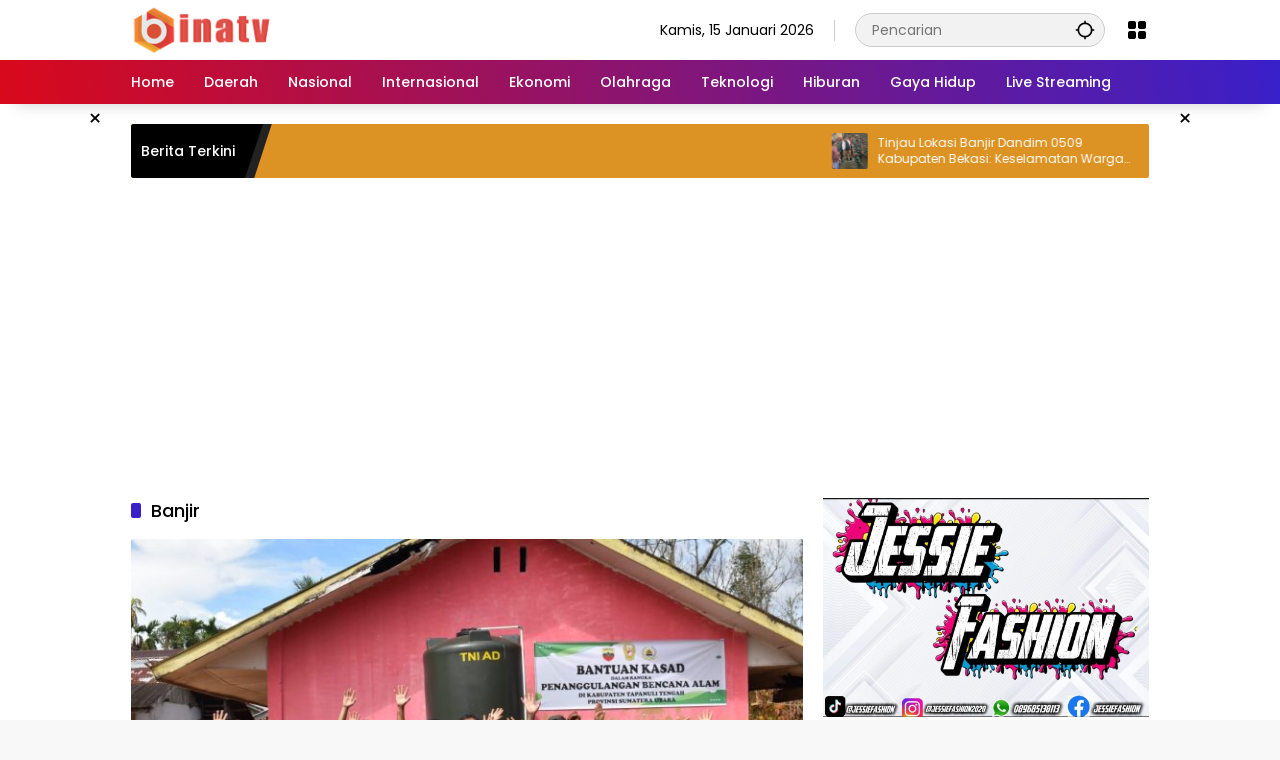

--- FILE ---
content_type: text/html; charset=UTF-8
request_url: https://binatv.id/tag/banjir/
body_size: 10119
content:
<!doctype html>
<html lang="id">
<head>
	<meta charset="UTF-8">
	<meta name="viewport" content="width=device-width, initial-scale=1">
	<link rel="profile" href="https://gmpg.org/xfn/11">

	<title>Banjir &#8211; Bina TV</title>
<meta name='robots' content='max-image-preview:large' />
<link rel="alternate" type="application/rss+xml" title="Bina TV &raquo; Feed" href="https://binatv.id/feed/" />
<link rel="alternate" type="application/rss+xml" title="Bina TV &raquo; Umpan Komentar" href="https://binatv.id/comments/feed/" />
<link rel="alternate" type="application/rss+xml" title="Bina TV &raquo; Banjir Umpan Tag" href="https://binatv.id/tag/banjir/feed/" />
<style id='wp-img-auto-sizes-contain-inline-css'>
img:is([sizes=auto i],[sizes^="auto," i]){contain-intrinsic-size:3000px 1500px}
/*# sourceURL=wp-img-auto-sizes-contain-inline-css */
</style>
<style id='wp-emoji-styles-inline-css'>

	img.wp-smiley, img.emoji {
		display: inline !important;
		border: none !important;
		box-shadow: none !important;
		height: 1em !important;
		width: 1em !important;
		margin: 0 0.07em !important;
		vertical-align: -0.1em !important;
		background: none !important;
		padding: 0 !important;
	}
/*# sourceURL=wp-emoji-styles-inline-css */
</style>
<link rel='stylesheet' id='wpmedia-fonts-css' href='https://binatv.id/wp-content/fonts/ba57bfdae1b62988544501008a9d5c34.css?ver=1.0.7' media='all' />
<link rel='stylesheet' id='wpmedia-style-css' href='https://binatv.id/wp-content/themes/binatv/style.css?ver=1.0.7' media='all' />
<style id='wpmedia-style-inline-css'>
h1,h2,h3,h4,h5,h6,.reltitle,.site-title,.gmr-mainmenu ul > li > a,.gmr-secondmenu-dropdown ul > li > a,.gmr-sidemenu ul li a,.gmr-sidemenu .side-textsocial,.heading-text,.gmr-mobilemenu ul li a,#navigationamp ul li a{font-family:Poppins;font-weight:500;}h1 strong,h2 strong,h3 strong,h4 strong,h5 strong,h6 strong{font-weight:700;}.entry-content-single{font-size:16px;}body{font-family:Poppins;--font-reguler:400;--font-bold:700;--background-color:#f8f8f8;--main-color:#000000;--widget-title:#000000;--link-color-body:#000000;--hoverlink-color-body:#d9091b;--border-color:#cccccc;--button-bgcolor:#3920c9;--button-color:#ffffff;--header-bgcolor:#ffffff;--topnav-color:#000000;--topnav-link-color:#000000;--topnav-linkhover-color:#d9091b;--mainmenu-color:#ffffff;--mainmenu-hovercolor:#f1c40f;--content-bgcolor:#ffffff;--content-greycolor:#777777;--greybody-bgcolor:#eeeeee;--footer-bgcolor:#ffffff;--footer-color:#666666;--footer-linkcolor:#212121;--footer-hover-linkcolor:#d9091b;}body,body.dark-theme{--scheme-color:#dd9323;--secondscheme-color:#3920c9;}/* Generate Using Cache */
/*# sourceURL=wpmedia-style-inline-css */
</style>
<link rel="https://api.w.org/" href="https://binatv.id/wp-json/" /><link rel="alternate" title="JSON" type="application/json" href="https://binatv.id/wp-json/wp/v2/tags/228" /><link rel="EditURI" type="application/rsd+xml" title="RSD" href="https://binatv.id/xmlrpc.php?rsd" />
<meta name="generator" content="WordPress 6.9" />
					<meta property="og:type"                 content="article" />
					<meta property="og:title"                 content="Kasad Tinjau Pascabencana di Tapanuli Tengah: “Kita Tidak Punya Pilihan Selain Kerja Keras”" />
					<meta property="og:description"     content="&nbsp; TAPANULI TENGAH, binatv.id – Kepala Staf Angkatan Darat (Kasad) Jenderal TNI Maruli Simanjuntak, M.Sc., menegaskan bahwa kerja keras menjadi kunci pemulihan pascabencana. Pernyataan itu disampaikan saat ia meninjau langsung pengerjaan jembatan penghubung Kelurahan Hutanabolon dan Sigiring-giring di Kecamatan Tukka, Kabupaten Tapanuli Tengah, Jumat (9/1/2026). “Kita tidak punya pilihan selain kerja keras. Jika terlalu larut dalam kesedihan, justru akan menambah beban. Lebih baik fokus pada apa yang bisa dilakukan hari ini. Mari dukung dan ajak masyarakat bekerja agar harapan bisa tumbuh,” tegas Kasad di lokasi. Kunjungan ini merupakan bagian dari komitmen TNI AD dalam mempercepat pemulihan infrastruktur vital, khususnya akses jembatan yang sangat dibutuhkan masyarakat. Sehari sebelumnya, Kamis (8/1), Kasad juga meresmikan jembatan Bailey di Kabupaten Bener Meriah, Aceh. Didampingi Pejabat Teritorial dan Daerah Dalam kunjungannya, Kasad didampingi Pangdam I/Bukit Barisan Mayjen TNI Hendy Antariksa, Danrem 023/Kawal Samudera Kolonel Inf Iwan Budiarso, Dandim 0211/Tapanuli Tengah Letkol Inf Bayu Hanuranto Wicaksono, serta Bupati Tapanuli Tengah Masinton Pasaribu...."/>
					<meta property="og:url"                   content="https://binatv.id/kasad-tinjau-pascabencana-di-tapanuli-tengah-kita-tidak-punya-pilihan-selain-kerja-keras/" />
					<meta property="og:image:type"     content="image/jpeg" />
					<meta property="og:image"             content="https://binatv.id/wp-content/uploads/2026/01/maruli.jpg" />
					<meta property="og:image:url"         content="https://binatv.id/wp-content/uploads/2026/01/maruli.jpg" />
					<meta property="og:site_name"         content="Bina TV" />
		<link rel="icon" href="https://binatv.id/wp-content/uploads/2021/03/cropped-faviconbtv-90x90.png" sizes="32x32" />
<link rel="icon" href="https://binatv.id/wp-content/uploads/2021/03/cropped-faviconbtv.png" sizes="192x192" />
<link rel="apple-touch-icon" href="https://binatv.id/wp-content/uploads/2021/03/cropped-faviconbtv.png" />
<meta name="msapplication-TileImage" content="https://binatv.id/wp-content/uploads/2021/03/cropped-faviconbtv.png" />
<style id='global-styles-inline-css'>
:root{--wp--preset--aspect-ratio--square: 1;--wp--preset--aspect-ratio--4-3: 4/3;--wp--preset--aspect-ratio--3-4: 3/4;--wp--preset--aspect-ratio--3-2: 3/2;--wp--preset--aspect-ratio--2-3: 2/3;--wp--preset--aspect-ratio--16-9: 16/9;--wp--preset--aspect-ratio--9-16: 9/16;--wp--preset--color--black: #000000;--wp--preset--color--cyan-bluish-gray: #abb8c3;--wp--preset--color--white: #ffffff;--wp--preset--color--pale-pink: #f78da7;--wp--preset--color--vivid-red: #cf2e2e;--wp--preset--color--luminous-vivid-orange: #ff6900;--wp--preset--color--luminous-vivid-amber: #fcb900;--wp--preset--color--light-green-cyan: #7bdcb5;--wp--preset--color--vivid-green-cyan: #00d084;--wp--preset--color--pale-cyan-blue: #8ed1fc;--wp--preset--color--vivid-cyan-blue: #0693e3;--wp--preset--color--vivid-purple: #9b51e0;--wp--preset--gradient--vivid-cyan-blue-to-vivid-purple: linear-gradient(135deg,rgb(6,147,227) 0%,rgb(155,81,224) 100%);--wp--preset--gradient--light-green-cyan-to-vivid-green-cyan: linear-gradient(135deg,rgb(122,220,180) 0%,rgb(0,208,130) 100%);--wp--preset--gradient--luminous-vivid-amber-to-luminous-vivid-orange: linear-gradient(135deg,rgb(252,185,0) 0%,rgb(255,105,0) 100%);--wp--preset--gradient--luminous-vivid-orange-to-vivid-red: linear-gradient(135deg,rgb(255,105,0) 0%,rgb(207,46,46) 100%);--wp--preset--gradient--very-light-gray-to-cyan-bluish-gray: linear-gradient(135deg,rgb(238,238,238) 0%,rgb(169,184,195) 100%);--wp--preset--gradient--cool-to-warm-spectrum: linear-gradient(135deg,rgb(74,234,220) 0%,rgb(151,120,209) 20%,rgb(207,42,186) 40%,rgb(238,44,130) 60%,rgb(251,105,98) 80%,rgb(254,248,76) 100%);--wp--preset--gradient--blush-light-purple: linear-gradient(135deg,rgb(255,206,236) 0%,rgb(152,150,240) 100%);--wp--preset--gradient--blush-bordeaux: linear-gradient(135deg,rgb(254,205,165) 0%,rgb(254,45,45) 50%,rgb(107,0,62) 100%);--wp--preset--gradient--luminous-dusk: linear-gradient(135deg,rgb(255,203,112) 0%,rgb(199,81,192) 50%,rgb(65,88,208) 100%);--wp--preset--gradient--pale-ocean: linear-gradient(135deg,rgb(255,245,203) 0%,rgb(182,227,212) 50%,rgb(51,167,181) 100%);--wp--preset--gradient--electric-grass: linear-gradient(135deg,rgb(202,248,128) 0%,rgb(113,206,126) 100%);--wp--preset--gradient--midnight: linear-gradient(135deg,rgb(2,3,129) 0%,rgb(40,116,252) 100%);--wp--preset--font-size--small: 13px;--wp--preset--font-size--medium: 20px;--wp--preset--font-size--large: 36px;--wp--preset--font-size--x-large: 42px;--wp--preset--spacing--20: 0.44rem;--wp--preset--spacing--30: 0.67rem;--wp--preset--spacing--40: 1rem;--wp--preset--spacing--50: 1.5rem;--wp--preset--spacing--60: 2.25rem;--wp--preset--spacing--70: 3.38rem;--wp--preset--spacing--80: 5.06rem;--wp--preset--shadow--natural: 6px 6px 9px rgba(0, 0, 0, 0.2);--wp--preset--shadow--deep: 12px 12px 50px rgba(0, 0, 0, 0.4);--wp--preset--shadow--sharp: 6px 6px 0px rgba(0, 0, 0, 0.2);--wp--preset--shadow--outlined: 6px 6px 0px -3px rgb(255, 255, 255), 6px 6px rgb(0, 0, 0);--wp--preset--shadow--crisp: 6px 6px 0px rgb(0, 0, 0);}:where(.is-layout-flex){gap: 0.5em;}:where(.is-layout-grid){gap: 0.5em;}body .is-layout-flex{display: flex;}.is-layout-flex{flex-wrap: wrap;align-items: center;}.is-layout-flex > :is(*, div){margin: 0;}body .is-layout-grid{display: grid;}.is-layout-grid > :is(*, div){margin: 0;}:where(.wp-block-columns.is-layout-flex){gap: 2em;}:where(.wp-block-columns.is-layout-grid){gap: 2em;}:where(.wp-block-post-template.is-layout-flex){gap: 1.25em;}:where(.wp-block-post-template.is-layout-grid){gap: 1.25em;}.has-black-color{color: var(--wp--preset--color--black) !important;}.has-cyan-bluish-gray-color{color: var(--wp--preset--color--cyan-bluish-gray) !important;}.has-white-color{color: var(--wp--preset--color--white) !important;}.has-pale-pink-color{color: var(--wp--preset--color--pale-pink) !important;}.has-vivid-red-color{color: var(--wp--preset--color--vivid-red) !important;}.has-luminous-vivid-orange-color{color: var(--wp--preset--color--luminous-vivid-orange) !important;}.has-luminous-vivid-amber-color{color: var(--wp--preset--color--luminous-vivid-amber) !important;}.has-light-green-cyan-color{color: var(--wp--preset--color--light-green-cyan) !important;}.has-vivid-green-cyan-color{color: var(--wp--preset--color--vivid-green-cyan) !important;}.has-pale-cyan-blue-color{color: var(--wp--preset--color--pale-cyan-blue) !important;}.has-vivid-cyan-blue-color{color: var(--wp--preset--color--vivid-cyan-blue) !important;}.has-vivid-purple-color{color: var(--wp--preset--color--vivid-purple) !important;}.has-black-background-color{background-color: var(--wp--preset--color--black) !important;}.has-cyan-bluish-gray-background-color{background-color: var(--wp--preset--color--cyan-bluish-gray) !important;}.has-white-background-color{background-color: var(--wp--preset--color--white) !important;}.has-pale-pink-background-color{background-color: var(--wp--preset--color--pale-pink) !important;}.has-vivid-red-background-color{background-color: var(--wp--preset--color--vivid-red) !important;}.has-luminous-vivid-orange-background-color{background-color: var(--wp--preset--color--luminous-vivid-orange) !important;}.has-luminous-vivid-amber-background-color{background-color: var(--wp--preset--color--luminous-vivid-amber) !important;}.has-light-green-cyan-background-color{background-color: var(--wp--preset--color--light-green-cyan) !important;}.has-vivid-green-cyan-background-color{background-color: var(--wp--preset--color--vivid-green-cyan) !important;}.has-pale-cyan-blue-background-color{background-color: var(--wp--preset--color--pale-cyan-blue) !important;}.has-vivid-cyan-blue-background-color{background-color: var(--wp--preset--color--vivid-cyan-blue) !important;}.has-vivid-purple-background-color{background-color: var(--wp--preset--color--vivid-purple) !important;}.has-black-border-color{border-color: var(--wp--preset--color--black) !important;}.has-cyan-bluish-gray-border-color{border-color: var(--wp--preset--color--cyan-bluish-gray) !important;}.has-white-border-color{border-color: var(--wp--preset--color--white) !important;}.has-pale-pink-border-color{border-color: var(--wp--preset--color--pale-pink) !important;}.has-vivid-red-border-color{border-color: var(--wp--preset--color--vivid-red) !important;}.has-luminous-vivid-orange-border-color{border-color: var(--wp--preset--color--luminous-vivid-orange) !important;}.has-luminous-vivid-amber-border-color{border-color: var(--wp--preset--color--luminous-vivid-amber) !important;}.has-light-green-cyan-border-color{border-color: var(--wp--preset--color--light-green-cyan) !important;}.has-vivid-green-cyan-border-color{border-color: var(--wp--preset--color--vivid-green-cyan) !important;}.has-pale-cyan-blue-border-color{border-color: var(--wp--preset--color--pale-cyan-blue) !important;}.has-vivid-cyan-blue-border-color{border-color: var(--wp--preset--color--vivid-cyan-blue) !important;}.has-vivid-purple-border-color{border-color: var(--wp--preset--color--vivid-purple) !important;}.has-vivid-cyan-blue-to-vivid-purple-gradient-background{background: var(--wp--preset--gradient--vivid-cyan-blue-to-vivid-purple) !important;}.has-light-green-cyan-to-vivid-green-cyan-gradient-background{background: var(--wp--preset--gradient--light-green-cyan-to-vivid-green-cyan) !important;}.has-luminous-vivid-amber-to-luminous-vivid-orange-gradient-background{background: var(--wp--preset--gradient--luminous-vivid-amber-to-luminous-vivid-orange) !important;}.has-luminous-vivid-orange-to-vivid-red-gradient-background{background: var(--wp--preset--gradient--luminous-vivid-orange-to-vivid-red) !important;}.has-very-light-gray-to-cyan-bluish-gray-gradient-background{background: var(--wp--preset--gradient--very-light-gray-to-cyan-bluish-gray) !important;}.has-cool-to-warm-spectrum-gradient-background{background: var(--wp--preset--gradient--cool-to-warm-spectrum) !important;}.has-blush-light-purple-gradient-background{background: var(--wp--preset--gradient--blush-light-purple) !important;}.has-blush-bordeaux-gradient-background{background: var(--wp--preset--gradient--blush-bordeaux) !important;}.has-luminous-dusk-gradient-background{background: var(--wp--preset--gradient--luminous-dusk) !important;}.has-pale-ocean-gradient-background{background: var(--wp--preset--gradient--pale-ocean) !important;}.has-electric-grass-gradient-background{background: var(--wp--preset--gradient--electric-grass) !important;}.has-midnight-gradient-background{background: var(--wp--preset--gradient--midnight) !important;}.has-small-font-size{font-size: var(--wp--preset--font-size--small) !important;}.has-medium-font-size{font-size: var(--wp--preset--font-size--medium) !important;}.has-large-font-size{font-size: var(--wp--preset--font-size--large) !important;}.has-x-large-font-size{font-size: var(--wp--preset--font-size--x-large) !important;}
/*# sourceURL=global-styles-inline-css */
</style>
</head>

<body class="archive tag tag-banjir tag-228 wp-custom-logo wp-embed-responsive wp-theme-binatv idtheme kentooz hfeed">
	<a class="skip-link screen-reader-text" href="#primary">Langsung ke konten</a>
	<div class="gmr-verytopbanner text-center gmrclose-element"><div class="container"><div class="gmr-parallax"><div class="rellax"><div class="in-rellax"><div class="idt-xclosewrap"><button class="idt-xclose-top close-modal gmrbtnclose">&times;</button></div><div class="idt-rellax-bannerwrap"><a href="https://play.google.com/store/apps/details?id=com.bm.sc.binapayment"><img class="alignnone size-full wp-image-9321" src="https://binatv.id/wp-content/uploads/2024/03/Iklan-Bina-Payment-2.png" alt="" width="480" height="536" /></a></div></div></div></div></div></div>	<div id="page" class="site">
		<div id="topnavwrap" class="gmr-topnavwrap clearfix">
			<div class="container">
				<header id="masthead" class="list-flex site-header">
					<div class="row-flex gmr-navleft">
						<div class="site-branding">
							<div class="gmr-logo"><a class="custom-logo-link" href="https://binatv.id/" title="Bina TV" rel="home"><img class="custom-logo" src="https://binatv.id/wp-content/uploads/2024/03/logotvbina.png" width="144" height="49" alt="Bina TV" loading="lazy" /></a></div>						</div><!-- .site-branding -->
					</div>

					<div class="row-flex gmr-navright">
						<span class="gmr-top-date" data-lang="id"></span><div class="gmr-search desktop-only">
				<form method="get" class="gmr-searchform searchform" action="https://binatv.id/">
					<input type="text" name="s" id="s" placeholder="Pencarian" />
					<input type="hidden" name="post_type[]" value="post" />
					<button type="submit" role="button" class="gmr-search-submit gmr-search-icon" aria-label="Kirim">
						<svg xmlns="http://www.w3.org/2000/svg" height="24px" viewBox="0 0 24 24" width="24px" fill="currentColor"><path d="M0 0h24v24H0V0z" fill="none"/><path d="M20.94 11c-.46-4.17-3.77-7.48-7.94-7.94V1h-2v2.06C6.83 3.52 3.52 6.83 3.06 11H1v2h2.06c.46 4.17 3.77 7.48 7.94 7.94V23h2v-2.06c4.17-.46 7.48-3.77 7.94-7.94H23v-2h-2.06zM12 19c-3.87 0-7-3.13-7-7s3.13-7 7-7 7 3.13 7 7-3.13 7-7 7z"/></svg>
					</button>
				</form>
			</div><div class="gmr-menugrid-btn gmrclick-container"><button id="menugrid-button" class="topnav-button gmrbtnclick" aria-label="Buka Menu"><svg xmlns="http://www.w3.org/2000/svg" enable-background="new 0 0 24 24" height="24px" viewBox="0 0 24 24" width="24px" fill="currentColor"><g><rect fill="none" height="24" width="24"/></g><g><g><path d="M5,11h4c1.1,0,2-0.9,2-2V5c0-1.1-0.9-2-2-2H5C3.9,3,3,3.9,3,5v4C3,10.1,3.9,11,5,11z"/><path d="M5,21h4c1.1,0,2-0.9,2-2v-4c0-1.1-0.9-2-2-2H5c-1.1,0-2,0.9-2,2v4C3,20.1,3.9,21,5,21z"/><path d="M13,5v4c0,1.1,0.9,2,2,2h4c1.1,0,2-0.9,2-2V5c0-1.1-0.9-2-2-2h-4C13.9,3,13,3.9,13,5z"/><path d="M15,21h4c1.1,0,2-0.9,2-2v-4c0-1.1-0.9-2-2-2h-4c-1.1,0-2,0.9-2,2v4C13,20.1,13.9,21,15,21z"/></g></g></svg></button><div id="dropdown-container" class="gmr-secondmenu-dropdown gmr-dropdown"><ul id="secondary-menu" class="menu"><li id="menu-item-216" class="menu-item menu-item-type-taxonomy menu-item-object-category menu-item-216"><a href="https://binatv.id/category/sibolga/">Sibolga</a></li>
<li id="menu-item-4813" class="menu-item menu-item-type-taxonomy menu-item-object-category menu-item-4813"><a href="https://binatv.id/category/bekasi/">Bekasi</a></li>
<li id="menu-item-217" class="menu-item menu-item-type-taxonomy menu-item-object-category menu-item-217"><a href="https://binatv.id/category/tapanuli-tengah/">Tapanuli Tengah</a></li>
<li id="menu-item-218" class="menu-item menu-item-type-taxonomy menu-item-object-category menu-item-218"><a href="https://binatv.id/category/medan/">Medan</a></li>
<li id="menu-item-4816" class="menu-item menu-item-type-taxonomy menu-item-object-category menu-item-4816"><a href="https://binatv.id/category/cikarang/">Cikarang</a></li>
<li id="menu-item-219" class="menu-item menu-item-type-taxonomy menu-item-object-category menu-item-219"><a href="https://binatv.id/category/jakarta/">Jakarta</a></li>
<li id="menu-item-221" class="menu-item menu-item-type-taxonomy menu-item-object-category menu-item-221"><a href="https://binatv.id/category/bengkulu/">Bengkulu</a></li>
<li id="menu-item-220" class="menu-item menu-item-type-taxonomy menu-item-object-category menu-item-220"><a href="https://binatv.id/category/makasar/">Makasar</a></li>
<li id="menu-item-4814" class="menu-item menu-item-type-taxonomy menu-item-object-category menu-item-4814"><a href="https://binatv.id/category/bandung/">Bandung</a></li>
<li id="menu-item-4815" class="menu-item menu-item-type-taxonomy menu-item-object-category menu-item-4815"><a href="https://binatv.id/category/tapanuli-utara/">Tapanuli Utara</a></li>
<li id="menu-item-4817" class="menu-item menu-item-type-taxonomy menu-item-object-category menu-item-4817"><a href="https://binatv.id/category/samosir/">Samosir</a></li>
</ul></div></div><button id="gmr-responsive-menu" role="button" class="mobile-only" aria-label="Menu" data-target="#gmr-sidemenu-id" data-toggle="onoffcanvas" aria-expanded="false" rel="nofollow"><svg xmlns="http://www.w3.org/2000/svg" width="24" height="24" viewBox="0 0 24 24"><path fill="currentColor" d="m19.31 18.9l3.08 3.1L21 23.39l-3.12-3.07c-.69.43-1.51.68-2.38.68c-2.5 0-4.5-2-4.5-4.5s2-4.5 4.5-4.5s4.5 2 4.5 4.5c0 .88-.25 1.71-.69 2.4m-3.81.1a2.5 2.5 0 0 0 0-5a2.5 2.5 0 0 0 0 5M21 4v2H3V4h18M3 16v-2h6v2H3m0-5V9h18v2h-2.03c-1.01-.63-2.2-1-3.47-1s-2.46.37-3.47 1H3Z"/></svg></button>					</div>
				</header>
			</div><!-- .container -->
			<nav id="main-nav" class="main-navigation gmr-mainmenu">
				<div class="container">
					<ul id="primary-menu" class="menu"><li id="menu-item-15" class="menu-item menu-item-type-custom menu-item-object-custom menu-item-home menu-item-15"><a href="https://binatv.id/"><span>Home</span></a></li>
<li id="menu-item-30" class="menu-item menu-item-type-custom menu-item-object-custom menu-item-30"><a href="#"><span>Daerah</span></a></li>
<li id="menu-item-31" class="menu-item menu-item-type-custom menu-item-object-custom menu-item-31"><a href="#"><span>Nasional</span></a></li>
<li id="menu-item-32" class="menu-item menu-item-type-custom menu-item-object-custom menu-item-32"><a href="#"><span>Internasional</span></a></li>
<li id="menu-item-45" class="menu-item menu-item-type-custom menu-item-object-custom menu-item-45"><a href="#"><span>Ekonomi</span></a></li>
<li id="menu-item-46" class="menu-item menu-item-type-custom menu-item-object-custom menu-item-46"><a href="#"><span>Olahraga</span></a></li>
<li id="menu-item-47" class="menu-item menu-item-type-custom menu-item-object-custom menu-item-47"><a href="#"><span>Teknologi</span></a></li>
<li id="menu-item-48" class="menu-item menu-item-type-custom menu-item-object-custom menu-item-48"><a href="#"><span>Hiburan</span></a></li>
<li id="menu-item-49" class="menu-item menu-item-type-custom menu-item-object-custom menu-item-49"><a href="#"><span>Gaya Hidup</span></a></li>
<li id="menu-item-5006" class="menu-item menu-item-type-post_type menu-item-object-page menu-item-5006"><a href="https://binatv.id/world-cup/"><span>Live Streaming</span></a></li>
</ul>				</div>
			</nav><!-- #main-nav -->
		</div><!-- #topnavwrap -->

		<div class="gmr-floatbanner gmr-floatbanner-left gmrclose-element"><button class="gmrbtnclose" title="tutup">&times;</button><script async src="https://pagead2.googlesyndication.com/pagead/js/adsbygoogle.js?client=ca-pub-8720840262687424"
     crossorigin="anonymous"></script>
<!-- Iklan Melayang Kiri -->
<ins class="adsbygoogle"
     style="display:block"
     data-ad-client="ca-pub-8720840262687424"
     data-ad-slot="4728619517"
     data-ad-format="auto"
     data-full-width-responsive="true"></ins>
<script>
     (adsbygoogle = window.adsbygoogle || []).push({});
</script></div>		<div class="gmr-floatbanner gmr-floatbanner-right gmrclose-element"><button class="gmrbtnclose" title="tutup">&times;</button><script async src="https://pagead2.googlesyndication.com/pagead/js/adsbygoogle.js?client=ca-pub-8720840262687424"
     crossorigin="anonymous"></script>
<!-- Iklan Melayang Kanan -->
<ins class="adsbygoogle"
     style="display:block"
     data-ad-client="ca-pub-8720840262687424"
     data-ad-slot="8093149451"
     data-ad-format="auto"
     data-full-width-responsive="true"></ins>
<script>
     (adsbygoogle = window.adsbygoogle || []).push({});
</script></div>
					<div class="container">
				<div class="gmr-topnotification">
					<div class="list-flex">
						<div class="row-flex text-marquee heading-text">
							Berita Terkini						</div>

						<div class="row-flex wrap-marquee">
							<div class="row-flex marquee">
											<div class="marquee-content">
					<a class="post-thumbnail" href="https://binatv.id/tinjau-lokasi-banjir-dandim-0509-kabupaten-bekasi/" title="Tinjau Lokasi Banjir Dandim 0509 Kabupaten Bekasi: Keselamatan Warga Prioritas Utama">
						<img width="80" height="80" src="https://binatv.id/wp-content/uploads/2026/01/WhatsApp-Image-2026-01-13-at-12.26.52-80x80.jpeg" class="attachment-thumbnail size-thumbnail wp-post-image" alt="Tinjau Lokasi Banjir Dandim 0509 Kabupaten Bekasi: Keselamatan Warga Prioritas Utama" decoding="async" />					</a>
					<a href="https://binatv.id/tinjau-lokasi-banjir-dandim-0509-kabupaten-bekasi/" class="gmr-recent-marquee" title="Tinjau Lokasi Banjir Dandim 0509 Kabupaten Bekasi: Keselamatan Warga Prioritas Utama">Tinjau Lokasi Banjir Dandim 0509 Kabupaten Bekasi: Keselamatan Warga Prioritas Utama</a>
					</div>
								<div class="marquee-content">
					<a class="post-thumbnail" href="https://binatv.id/kasad-tinjau-pascabencana-di-tapanuli-tengah-kita-tidak-punya-pilihan-selain-kerja-keras/" title="Kasad Tinjau Pascabencana di Tapanuli Tengah: “Kita Tidak Punya Pilihan Selain Kerja Keras”">
						<img width="80" height="80" src="https://binatv.id/wp-content/uploads/2026/01/maruli-80x80.jpg" class="attachment-thumbnail size-thumbnail wp-post-image" alt="Kasad Tinjau Pascabencana di Tapanuli Tengah: “Kita Tidak Punya Pilihan Selain Kerja Keras”" decoding="async" />					</a>
					<a href="https://binatv.id/kasad-tinjau-pascabencana-di-tapanuli-tengah-kita-tidak-punya-pilihan-selain-kerja-keras/" class="gmr-recent-marquee" title="Kasad Tinjau Pascabencana di Tapanuli Tengah: “Kita Tidak Punya Pilihan Selain Kerja Keras”">Kasad Tinjau Pascabencana di Tapanuli Tengah: “Kita Tidak Punya Pilihan Selain Kerja Keras”</a>
					</div>
								<div class="marquee-content">
					<a class="post-thumbnail" href="https://binatv.id/dandim-0509-kabupaten-bekasi-sambut-panen-raya-jagung-serentak-kuartal-iv-2025/" title="Dandim 0509/Kabupaten Bekasi Sambut Panen Raya Jagung Serentak Kuartal IV 2025">
						<img width="80" height="80" src="https://binatv.id/wp-content/uploads/2026/01/panen-jagung-80x80.jpeg" class="attachment-thumbnail size-thumbnail wp-post-image" alt="Dandim 0509/Kabupaten Bekasi Sambut Panen Raya Jagung Serentak Kuartal IV 2025" decoding="async" />					</a>
					<a href="https://binatv.id/dandim-0509-kabupaten-bekasi-sambut-panen-raya-jagung-serentak-kuartal-iv-2025/" class="gmr-recent-marquee" title="Dandim 0509/Kabupaten Bekasi Sambut Panen Raya Jagung Serentak Kuartal IV 2025">Dandim 0509/Kabupaten Bekasi Sambut Panen Raya Jagung Serentak Kuartal IV 2025</a>
					</div>
								<div class="marquee-content">
					<a class="post-thumbnail" href="https://binatv.id/danramil-01-tambun-mayor-czi-sali-jika-kita-jaga-alam-alam-akan-menjaga-kita/" title="Danramil 01/Tambun. Mayor CZi Sali: Jika Kita Jaga Alam, Alam Akan Menjaga Kita">
						<img width="80" height="80" src="https://binatv.id/wp-content/uploads/2026/01/TNI-1-80x80.jpeg" class="attachment-thumbnail size-thumbnail wp-post-image" alt="Danramil 01/Tambun. Mayor CZi Sali: Jika Kita Jaga Alam, Alam Akan Menjaga Kita" decoding="async" />					</a>
					<a href="https://binatv.id/danramil-01-tambun-mayor-czi-sali-jika-kita-jaga-alam-alam-akan-menjaga-kita/" class="gmr-recent-marquee" title="Danramil 01/Tambun. Mayor CZi Sali: Jika Kita Jaga Alam, Alam Akan Menjaga Kita">Danramil 01/Tambun. Mayor CZi Sali: Jika Kita Jaga Alam, Alam Akan Menjaga Kita</a>
					</div>
								<div class="marquee-content">
					<a class="post-thumbnail" href="https://binatv.id/sahat-sinurat-jadi-plt-ketua-psi-sumut-sesuai-sk-dpp-psi/" title="Sahat Sinurat Jadi Plt Ketua PSI Sumut Sesuai SK DPP PSI">
						<img width="80" height="80" src="https://binatv.id/wp-content/uploads/2026/01/sahat-sinurat-80x80.jpg" class="attachment-thumbnail size-thumbnail wp-post-image" alt="Sahat Sinurat Jadi Plt Ketua PSI Sumut Sesuai SK DPP PSI" decoding="async" />					</a>
					<a href="https://binatv.id/sahat-sinurat-jadi-plt-ketua-psi-sumut-sesuai-sk-dpp-psi/" class="gmr-recent-marquee" title="Sahat Sinurat Jadi Plt Ketua PSI Sumut Sesuai SK DPP PSI">Sahat Sinurat Jadi Plt Ketua PSI Sumut Sesuai SK DPP PSI</a>
					</div>
											</div>
						</div>
					</div>
				</div>
			</div>
			
		<div class="gmr-topbanner text-center"><div class="container"><script async src="https://pagead2.googlesyndication.com/pagead/js/adsbygoogle.js?client=ca-pub-8720840262687424"
     crossorigin="anonymous"></script>
<!-- Banner Atas Setelah Menu -->
<ins class="adsbygoogle"
     style="display:block"
     data-ad-client="ca-pub-8720840262687424"
     data-ad-slot="1324846531"
     data-ad-format="auto"
     data-full-width-responsive="true"></ins>
<script>
     (adsbygoogle = window.adsbygoogle || []).push({});
</script></div></div>
		<div id="content" class="gmr-content">
			<div class="container">
				<div class="row">

	<main id="primary" class="site-main col-md-8">

					<header class="page-header">
				<h1 class="page-title sub-title">Banjir</h1>			</header><!-- .page-header -->

			<div class="idt-contentbig">
<article id="post-11174" class="post type-post idt-cbbox hentry">
	<div class="box-bigitem">
					<a class="post-thumbnail" href="https://binatv.id/kasad-tinjau-pascabencana-di-tapanuli-tengah-kita-tidak-punya-pilihan-selain-kerja-keras/" title="Kasad Tinjau Pascabencana di Tapanuli Tengah: “Kita Tidak Punya Pilihan Selain Kerja Keras”">
				<img width="680" height="389" src="https://binatv.id/wp-content/uploads/2026/01/maruli-700x400.jpg" class="attachment-large size-large wp-post-image" alt="Kasad Tinjau Pascabencana di Tapanuli Tengah: “Kita Tidak Punya Pilihan Selain Kerja Keras”" decoding="async" fetchpriority="high" />			</a>
					<div class="box-content">
			<span class="cat-links-content"><a href="https://binatv.id/category/tapanuli-tengah/" title="Lihat semua posts di Tapanuli Tengah">Tapanuli Tengah</a></span>			<h2 class="entry-title"><a href="https://binatv.id/kasad-tinjau-pascabencana-di-tapanuli-tengah-kita-tidak-punya-pilihan-selain-kerja-keras/" title="Kasad Tinjau Pascabencana di Tapanuli Tengah: “Kita Tidak Punya Pilihan Selain Kerja Keras”" rel="bookmark">Kasad Tinjau Pascabencana di Tapanuli Tengah: “Kita Tidak Punya Pilihan Selain Kerja Keras”</a></h2>			<div class="gmr-meta-topic"><span class="meta-content"><span class="posted-on"><time class="entry-date published updated" datetime="2026-01-09T21:50:40+07:00">9 Januari 2026</time></span></span></div>			<div class="entry-footer entry-footer-archive">
				<div class="posted-by"> <span class="author vcard"><a class="url fn n" href="https://binatv.id/author/binatv/" title="Bina TV">Bina TV</a></span></div>			</div><!-- .entry-footer -->
		</div>
	</div>
</article><!-- #post-11174 -->
</div>
			<div id="infinite-container">
<article id="post-10200" class="post type-post hentry">
	<div class="box-item">
					<a class="post-thumbnail" href="https://binatv.id/dr-asep-surya-atmaja-wakil-bupati-bekasi-kunjungi-warga-di-lokasi-pengungsian-cek-kesehatan/" title="dr Asep Surya Atmaja Wakil Bupati Bekasi Kunjungi Warga di Lokasi Pengungsian, Cek Kesehatan">
				<img width="180" height="130" src="https://binatv.id/wp-content/uploads/2025/03/WhatsApp-Image-2025-03-05-at-14.48.03-180x130.jpeg" class="attachment-medium size-medium wp-post-image" alt="dr Asep Surya Atmaja Wakil Bupati Bekasi Kunjungi Warga di Lokasi Pengungsian, Cek Kesehatan" decoding="async" />			</a>
					<div class="box-content">
			<h2 class="entry-title"><a href="https://binatv.id/dr-asep-surya-atmaja-wakil-bupati-bekasi-kunjungi-warga-di-lokasi-pengungsian-cek-kesehatan/" title="dr Asep Surya Atmaja Wakil Bupati Bekasi Kunjungi Warga di Lokasi Pengungsian, Cek Kesehatan" rel="bookmark">dr Asep Surya Atmaja Wakil Bupati Bekasi Kunjungi Warga di Lokasi Pengungsian, Cek Kesehatan</a></h2>			<div class="gmr-meta-topic"><span class="meta-content"><span class="cat-links-content"><a href="https://binatv.id/category/bekasi/" title="Lihat semua posts di Bekasi">Bekasi</a></span><span class="posted-on"><time class="entry-date published updated" datetime="2025-03-05T15:10:46+07:00">5 Maret 2025</time></span></span></div>			<div class="entry-footer entry-footer-archive">
				<div class="posted-by"> <span class="author vcard"><a class="url fn n" href="https://binatv.id/author/binatv/" title="Bina TV">Bina TV</a></span></div>			</div><!-- .entry-footer -->
					</div>
	</div>
</article><!-- #post-10200 -->

<article id="post-10197" class="post type-post hentry">
	<div class="box-item">
					<a class="post-thumbnail" href="https://binatv.id/kompol-dr-dedi-herdiana-sh-mh-terjun-langsung-dalam-evakuasi-terdampak-banjir-usai-mendengar-pengaduan/" title="Kompol Dr Dedi Herdiana SH. MH. Terjun Langsung Dalam Evakuasi Terdampak Banjir Usai Mendengar Pengaduan">
				<img width="180" height="130" src="https://binatv.id/wp-content/uploads/2025/03/WhatsApp-Image-2025-03-05-at-11.56.37-180x130.jpeg" class="attachment-medium size-medium wp-post-image" alt="Kompol Dr Dedi Herdiana SH. MH. Terjun Langsung Dalam Evakuasi Terdampak Banjir Usai Mendengar Pengaduan" decoding="async" />			</a>
					<div class="box-content">
			<h2 class="entry-title"><a href="https://binatv.id/kompol-dr-dedi-herdiana-sh-mh-terjun-langsung-dalam-evakuasi-terdampak-banjir-usai-mendengar-pengaduan/" title="Kompol Dr Dedi Herdiana SH. MH. Terjun Langsung Dalam Evakuasi Terdampak Banjir Usai Mendengar Pengaduan" rel="bookmark">Kompol Dr Dedi Herdiana SH. MH. Terjun Langsung Dalam Evakuasi Terdampak Banjir Usai Mendengar Pengaduan</a></h2>			<div class="gmr-meta-topic"><span class="meta-content"><span class="cat-links-content"><a href="https://binatv.id/category/bekasi/" title="Lihat semua posts di Bekasi">Bekasi</a></span><span class="posted-on"><time class="entry-date published updated" datetime="2025-03-05T12:01:36+07:00">5 Maret 2025</time></span></span></div>			<div class="entry-footer entry-footer-archive">
				<div class="posted-by"> <span class="author vcard"><a class="url fn n" href="https://binatv.id/author/binatv/" title="Bina TV">Bina TV</a></span></div>			</div><!-- .entry-footer -->
					</div>
	</div>
</article><!-- #post-10197 -->
<div class="inline-banner post text-center"><script async src="https://pagead2.googlesyndication.com/pagead/js/adsbygoogle.js?client=ca-pub-8720840262687424"
     crossorigin="anonymous"></script>
<!-- Banner Diantara Pos -->
<ins class="adsbygoogle"
     style="display:block"
     data-ad-client="ca-pub-8720840262687424"
     data-ad-slot="1144597726"
     data-ad-format="auto"
     data-full-width-responsive="true"></ins>
<script>
     (adsbygoogle = window.adsbygoogle || []).push({});
</script></div>
<article id="post-10194" class="post type-post hentry">
	<div class="box-item">
					<a class="post-thumbnail" href="https://binatv.id/banjir-rendam-sejumlah-wilayah-di-bekasi-imbas-curah-hujan-tinggi/" title="Banjir Rendam Sejumlah Wilayah di Bekasi Imbas Curah Hujan Tinggi">
				<img width="180" height="130" src="https://binatv.id/wp-content/uploads/2025/03/banjir-bekasi-2-180x130.jpg" class="attachment-medium size-medium wp-post-image" alt="Banjir Rendam Sejumlah Wilayah di Bekasi Imbas Curah Hujan Tinggi" decoding="async" loading="lazy" />			</a>
					<div class="box-content">
			<h2 class="entry-title"><a href="https://binatv.id/banjir-rendam-sejumlah-wilayah-di-bekasi-imbas-curah-hujan-tinggi/" title="Banjir Rendam Sejumlah Wilayah di Bekasi Imbas Curah Hujan Tinggi" rel="bookmark">Banjir Rendam Sejumlah Wilayah di Bekasi Imbas Curah Hujan Tinggi</a></h2>			<div class="gmr-meta-topic"><span class="meta-content"><span class="cat-links-content"><a href="https://binatv.id/category/bekasi/" title="Lihat semua posts di Bekasi">Bekasi</a></span><span class="posted-on"><time class="entry-date published updated" datetime="2025-03-05T11:20:54+07:00">5 Maret 2025</time></span></span></div>			<div class="entry-footer entry-footer-archive">
				<div class="posted-by"> <span class="author vcard"><a class="url fn n" href="https://binatv.id/author/binatv/" title="Bina TV">Bina TV</a></span></div>			</div><!-- .entry-footer -->
					</div>
	</div>
</article><!-- #post-10194 -->

<article id="post-4899" class="post type-post hentry">
	<div class="box-item">
					<a class="post-thumbnail" href="https://binatv.id/pj-bupati-tapteng-elvin-elyas-nainggolan-tinjau-lokasi-banjir-di-kecamatan-kolang/" title="Pj Bupati Tapteng Elvin Elyas Nainggolan Tinjau Lokasi Banjir di Kecamatan Kolang">
				<img width="171" height="130" src="https://binatv.id/wp-content/uploads/2022/11/Screenshot_20221117-132345_Gallery-250x190.jpg" class="attachment-medium size-medium wp-post-image" alt="Pj Bupati Tapteng Elvin Elyas Nainggolan Tinjau Lokasi Banjir di Kecamatan Kolang" decoding="async" loading="lazy" srcset="https://binatv.id/wp-content/uploads/2022/11/Screenshot_20221117-132345_Gallery-250x190.jpg 250w, https://binatv.id/wp-content/uploads/2022/11/Screenshot_20221117-132345_Gallery-100x75.jpg 100w" sizes="auto, (max-width: 171px) 100vw, 171px" />			</a>
					<div class="box-content">
			<h2 class="entry-title"><a href="https://binatv.id/pj-bupati-tapteng-elvin-elyas-nainggolan-tinjau-lokasi-banjir-di-kecamatan-kolang/" title="Pj Bupati Tapteng Elvin Elyas Nainggolan Tinjau Lokasi Banjir di Kecamatan Kolang" rel="bookmark">Pj Bupati Tapteng Elvin Elyas Nainggolan Tinjau Lokasi Banjir di Kecamatan Kolang</a></h2>			<div class="gmr-meta-topic"><span class="meta-content"><span class="cat-links-content"><a href="https://binatv.id/category/tapanuli-tengah/" title="Lihat semua posts di Tapanuli Tengah">Tapanuli Tengah</a></span><span class="posted-on"><time class="entry-date published" datetime="2022-11-17T13:54:41+07:00">17 November 2022</time><time class="updated" datetime="2022-11-17T16:53:44+07:00">17 November 2022</time></span></span></div>			<div class="entry-footer entry-footer-archive">
				<div class="posted-by"> <span class="author vcard"><a class="url fn n" href="https://binatv.id/author/binatv/" title="Bina TV">Bina TV</a></span></div>			</div><!-- .entry-footer -->
					</div>
	</div>
</article><!-- #post-4899 -->
</div>
				<div class="text-center">
					<div class="page-load-status">
						<div class="loader-ellips infinite-scroll-request gmr-ajax-load-wrapper gmr-loader">
							<div class="gmr-loaderwrap">
								<div class="gmr-ajax-loader">
									<div class="gmr-loader1"></div>
									<div class="gmr-loader2"></div>
									<div class="gmr-loader3"></div>
									<div class="gmr-loader4"></div>
								</div>
							</div>
						</div>
						<p class="infinite-scroll-last">Tidak Ada Postingan Lagi.</p>
						<p class="infinite-scroll-error">Tidak ada lagi halaman untuk dimuat.</p>
					</div><p><button class="view-more-button heading-text">Selengkapnya</button></p></div>
				
	</main><!-- #main -->


<aside id="secondary" class="widget-area col-md-4 pos-sticky">
	<section id="text-12" class="widget widget_text">			<div class="textwidget"><p><img loading="lazy" decoding="async" class="alignnone size-full wp-image-10740" src="https://binatv.id/wp-content/uploads/2025/09/WhatsApp-Image-2025-09-24-at-14.01.07.jpeg" alt="" width="1080" height="725" /></p>
</div>
		</section><section id="text-13" class="widget widget_text">			<div class="textwidget"><p><img loading="lazy" decoding="async" class="alignnone size-full wp-image-10741" src="https://binatv.id/wp-content/uploads/2025/09/Bina-Swalayan-Promo-scaled.png" alt="" width="2560" height="1280" srcset="https://binatv.id/wp-content/uploads/2025/09/Bina-Swalayan-Promo-scaled.png 2560w, https://binatv.id/wp-content/uploads/2025/09/Bina-Swalayan-Promo-1536x768.png 1536w, https://binatv.id/wp-content/uploads/2025/09/Bina-Swalayan-Promo-2048x1024.png 2048w" sizes="auto, (max-width: 2560px) 100vw, 2560px" /></p>
</div>
		</section><section id="media_image-9" class="widget widget_media_image"><img width="1076" height="1328" src="https://binatv.id/wp-content/uploads/2025/09/WhatsApp-Image-2025-09-24-at-08.24.54.jpeg" class="image wp-image-10736  attachment-full size-full" alt="" style="max-width: 100%; height: auto;" decoding="async" loading="lazy" /></section><section id="text-11" class="widget widget_text">			<div class="textwidget"><p><img loading="lazy" decoding="async" class="alignnone size-full wp-image-11122" src="https://binatv.id/wp-content/uploads/2025/11/IMG_20251127_112455.png" alt="" width="1080" height="229" /></p>
</div>
		</section></aside><!-- #secondary -->
			</div>
		</div>
		<div class="gmr-footerbanner text-center"><div class="container"><script async src="https://pagead2.googlesyndication.com/pagead/js/adsbygoogle.js?client=ca-pub-8720840262687424"
     crossorigin="anonymous"></script>
<!-- Banner Paling Atas -->
<ins class="adsbygoogle"
     style="display:block"
     data-ad-client="ca-pub-8720840262687424"
     data-ad-slot="4533463809"
     data-ad-format="auto"
     data-full-width-responsive="true"></ins>
<script>
     (adsbygoogle = window.adsbygoogle || []).push({});
</script></div></div>	</div><!-- .gmr-content -->

	<footer id="colophon" class="site-footer">
				<div class="container">
			<div class="site-info">
				<div class="gmr-social-icons"><ul class="social-icon"></ul></div></div><!-- .site-info --><div class="heading-text"><div class="footer-menu"><ul id="menu-footer-menu" class="menu"><li id="menu-item-658" class="menu-item menu-item-type-post_type menu-item-object-page menu-item-658"><a href="https://binatv.id/redaksi/">Redaksi</a></li>
<li id="menu-item-657" class="menu-item menu-item-type-post_type menu-item-object-page menu-item-657"><a href="https://binatv.id/iklan-2/">Iklan</a></li>
<li id="menu-item-659" class="menu-item menu-item-type-post_type menu-item-object-page menu-item-659"><a href="https://binatv.id/pedoman-media-siber/">Pedoman Media Siber</a></li>
<li id="menu-item-650" class="menu-item menu-item-type-post_type menu-item-object-page menu-item-650"><a href="https://binatv.id/disclaimer/">Disclaimer</a></li>
<li id="menu-item-647" class="menu-item menu-item-type-post_type menu-item-object-page menu-item-647"><a href="https://binatv.id/privacy-policy/">Privacy Policy</a></li>
<li id="menu-item-7788" class="menu-item menu-item-type-post_type menu-item-object-page menu-item-7788"><a href="https://binatv.id/iklan/">Iklan</a></li>
</ul></div>Copyright @ 2024 binatv.id.
All right reserved
							</div><!-- .heading-text -->
		</div>
	</footer><!-- #colophon -->
</div><!-- #page -->

<div id="gmr-sidemenu-id" class="gmr-sidemenu onoffcanvas is-fixed is-left">	<nav id="side-nav">
	<div class="gmr-logo">
		<a class="custom-logo-link" href="https://binatv.id/" title="Bina TV" rel="home"><img class="custom-logo" src="https://binatv.id/wp-content/uploads/2024/03/logotvbina.png" width="144" height="49" alt="Bina TV" loading="lazy" /></a><div class="close-topnavmenu-wrap"><button id="close-topnavmenu-button" role="button" aria-label="Tutup" data-target="#gmr-sidemenu-id" data-toggle="onoffcanvas" aria-expanded="false">&times;</button></div>	</div>
	<div class="gmr-search">
	<form method="get" class="gmr-searchform searchform" action="https://binatv.id/">
		<input type="text" name="s" id="s-menu" placeholder="Pencarian" />
		<input type="hidden" name="post_type[]" value="post" />
		<button type="submit" role="button" class="gmr-search-submit gmr-search-icon" aria-label="Kirim">
			<svg xmlns="http://www.w3.org/2000/svg" height="24px" viewBox="0 0 24 24" width="24px" fill="currentColor"><path d="M0 0h24v24H0V0z" fill="none"/><path d="M20.94 11c-.46-4.17-3.77-7.48-7.94-7.94V1h-2v2.06C6.83 3.52 3.52 6.83 3.06 11H1v2h2.06c.46 4.17 3.77 7.48 7.94 7.94V23h2v-2.06c4.17-.46 7.48-3.77 7.94-7.94H23v-2h-2.06zM12 19c-3.87 0-7-3.13-7-7s3.13-7 7-7 7 3.13 7 7-3.13 7-7 7z"/></svg>
		</button>
	</form>
	</div><ul id="side-menu" class="menu"><li class="menu-item menu-item-type-custom menu-item-object-custom menu-item-home menu-item-15"><a href="https://binatv.id/">Home</a></li>
<li class="menu-item menu-item-type-custom menu-item-object-custom menu-item-30"><a href="#">Daerah</a></li>
<li class="menu-item menu-item-type-custom menu-item-object-custom menu-item-31"><a href="#">Nasional</a></li>
<li class="menu-item menu-item-type-custom menu-item-object-custom menu-item-32"><a href="#">Internasional</a></li>
<li class="menu-item menu-item-type-custom menu-item-object-custom menu-item-45"><a href="#">Ekonomi</a></li>
<li class="menu-item menu-item-type-custom menu-item-object-custom menu-item-46"><a href="#">Olahraga</a></li>
<li class="menu-item menu-item-type-custom menu-item-object-custom menu-item-47"><a href="#">Teknologi</a></li>
<li class="menu-item menu-item-type-custom menu-item-object-custom menu-item-48"><a href="#">Hiburan</a></li>
<li class="menu-item menu-item-type-custom menu-item-object-custom menu-item-49"><a href="#">Gaya Hidup</a></li>
<li class="menu-item menu-item-type-post_type menu-item-object-page menu-item-5006"><a href="https://binatv.id/world-cup/">Live Streaming</a></li>
</ul></nav><div class="gmr-social-icons"><ul class="social-icon"></ul></div></div>	<div class="gmr-ontop gmr-hide">
		<svg xmlns="http://www.w3.org/2000/svg" xmlns:xlink="http://www.w3.org/1999/xlink" aria-hidden="true" role="img" width="1em" height="1em" preserveAspectRatio="xMidYMid meet" viewBox="0 0 24 24"><g fill="none"><path d="M14.829 11.948l1.414-1.414L12 6.29l-4.243 4.243l1.415 1.414L11 10.12v7.537h2V10.12l1.829 1.828z" fill="currentColor"/><path fill-rule="evenodd" clip-rule="evenodd" d="M19.778 4.222c-4.296-4.296-11.26-4.296-15.556 0c-4.296 4.296-4.296 11.26 0 15.556c4.296 4.296 11.26 4.296 15.556 0c4.296-4.296 4.296-11.26 0-15.556zm-1.414 1.414A9 9 0 1 0 5.636 18.364A9 9 0 0 0 18.364 5.636z" fill="currentColor"/></g></svg>
	</div>
		<script type="speculationrules">
{"prefetch":[{"source":"document","where":{"and":[{"href_matches":"/*"},{"not":{"href_matches":["/wp-*.php","/wp-admin/*","/wp-content/uploads/*","/wp-content/*","/wp-content/plugins/*","/wp-content/themes/binatv/*","/*\\?(.+)"]}},{"not":{"selector_matches":"a[rel~=\"nofollow\"]"}},{"not":{"selector_matches":".no-prefetch, .no-prefetch a"}}]},"eagerness":"conservative"}]}
</script>
<script src="https://binatv.id/wp-content/themes/binatv/js/main.js?ver=1.0.7" id="wpmedia-main-js"></script>
<script id="wpmedia-infscroll-js-extra">
var gmrobjinf = {"inf":"gmr-more"};
//# sourceURL=wpmedia-infscroll-js-extra
</script>
<script src="https://binatv.id/wp-content/themes/binatv/js/infinite-scroll-custom.js?ver=1.0.7" id="wpmedia-infscroll-js"></script>
<script id="wp-emoji-settings" type="application/json">
{"baseUrl":"https://s.w.org/images/core/emoji/17.0.2/72x72/","ext":".png","svgUrl":"https://s.w.org/images/core/emoji/17.0.2/svg/","svgExt":".svg","source":{"concatemoji":"https://binatv.id/wp-includes/js/wp-emoji-release.min.js?ver=6.9"}}
</script>
<script type="module">
/*! This file is auto-generated */
const a=JSON.parse(document.getElementById("wp-emoji-settings").textContent),o=(window._wpemojiSettings=a,"wpEmojiSettingsSupports"),s=["flag","emoji"];function i(e){try{var t={supportTests:e,timestamp:(new Date).valueOf()};sessionStorage.setItem(o,JSON.stringify(t))}catch(e){}}function c(e,t,n){e.clearRect(0,0,e.canvas.width,e.canvas.height),e.fillText(t,0,0);t=new Uint32Array(e.getImageData(0,0,e.canvas.width,e.canvas.height).data);e.clearRect(0,0,e.canvas.width,e.canvas.height),e.fillText(n,0,0);const a=new Uint32Array(e.getImageData(0,0,e.canvas.width,e.canvas.height).data);return t.every((e,t)=>e===a[t])}function p(e,t){e.clearRect(0,0,e.canvas.width,e.canvas.height),e.fillText(t,0,0);var n=e.getImageData(16,16,1,1);for(let e=0;e<n.data.length;e++)if(0!==n.data[e])return!1;return!0}function u(e,t,n,a){switch(t){case"flag":return n(e,"\ud83c\udff3\ufe0f\u200d\u26a7\ufe0f","\ud83c\udff3\ufe0f\u200b\u26a7\ufe0f")?!1:!n(e,"\ud83c\udde8\ud83c\uddf6","\ud83c\udde8\u200b\ud83c\uddf6")&&!n(e,"\ud83c\udff4\udb40\udc67\udb40\udc62\udb40\udc65\udb40\udc6e\udb40\udc67\udb40\udc7f","\ud83c\udff4\u200b\udb40\udc67\u200b\udb40\udc62\u200b\udb40\udc65\u200b\udb40\udc6e\u200b\udb40\udc67\u200b\udb40\udc7f");case"emoji":return!a(e,"\ud83e\u1fac8")}return!1}function f(e,t,n,a){let r;const o=(r="undefined"!=typeof WorkerGlobalScope&&self instanceof WorkerGlobalScope?new OffscreenCanvas(300,150):document.createElement("canvas")).getContext("2d",{willReadFrequently:!0}),s=(o.textBaseline="top",o.font="600 32px Arial",{});return e.forEach(e=>{s[e]=t(o,e,n,a)}),s}function r(e){var t=document.createElement("script");t.src=e,t.defer=!0,document.head.appendChild(t)}a.supports={everything:!0,everythingExceptFlag:!0},new Promise(t=>{let n=function(){try{var e=JSON.parse(sessionStorage.getItem(o));if("object"==typeof e&&"number"==typeof e.timestamp&&(new Date).valueOf()<e.timestamp+604800&&"object"==typeof e.supportTests)return e.supportTests}catch(e){}return null}();if(!n){if("undefined"!=typeof Worker&&"undefined"!=typeof OffscreenCanvas&&"undefined"!=typeof URL&&URL.createObjectURL&&"undefined"!=typeof Blob)try{var e="postMessage("+f.toString()+"("+[JSON.stringify(s),u.toString(),c.toString(),p.toString()].join(",")+"));",a=new Blob([e],{type:"text/javascript"});const r=new Worker(URL.createObjectURL(a),{name:"wpTestEmojiSupports"});return void(r.onmessage=e=>{i(n=e.data),r.terminate(),t(n)})}catch(e){}i(n=f(s,u,c,p))}t(n)}).then(e=>{for(const n in e)a.supports[n]=e[n],a.supports.everything=a.supports.everything&&a.supports[n],"flag"!==n&&(a.supports.everythingExceptFlag=a.supports.everythingExceptFlag&&a.supports[n]);var t;a.supports.everythingExceptFlag=a.supports.everythingExceptFlag&&!a.supports.flag,a.supports.everything||((t=a.source||{}).concatemoji?r(t.concatemoji):t.wpemoji&&t.twemoji&&(r(t.twemoji),r(t.wpemoji)))});
//# sourceURL=https://binatv.id/wp-includes/js/wp-emoji-loader.min.js
</script>

</body>
</html>


--- FILE ---
content_type: text/html; charset=utf-8
request_url: https://www.google.com/recaptcha/api2/aframe
body_size: 267
content:
<!DOCTYPE HTML><html><head><meta http-equiv="content-type" content="text/html; charset=UTF-8"></head><body><script nonce="p-6VL7yMdzVZ5cpsOAD4xw">/** Anti-fraud and anti-abuse applications only. See google.com/recaptcha */ try{var clients={'sodar':'https://pagead2.googlesyndication.com/pagead/sodar?'};window.addEventListener("message",function(a){try{if(a.source===window.parent){var b=JSON.parse(a.data);var c=clients[b['id']];if(c){var d=document.createElement('img');d.src=c+b['params']+'&rc='+(localStorage.getItem("rc::a")?sessionStorage.getItem("rc::b"):"");window.document.body.appendChild(d);sessionStorage.setItem("rc::e",parseInt(sessionStorage.getItem("rc::e")||0)+1);localStorage.setItem("rc::h",'1768479862517');}}}catch(b){}});window.parent.postMessage("_grecaptcha_ready", "*");}catch(b){}</script></body></html>